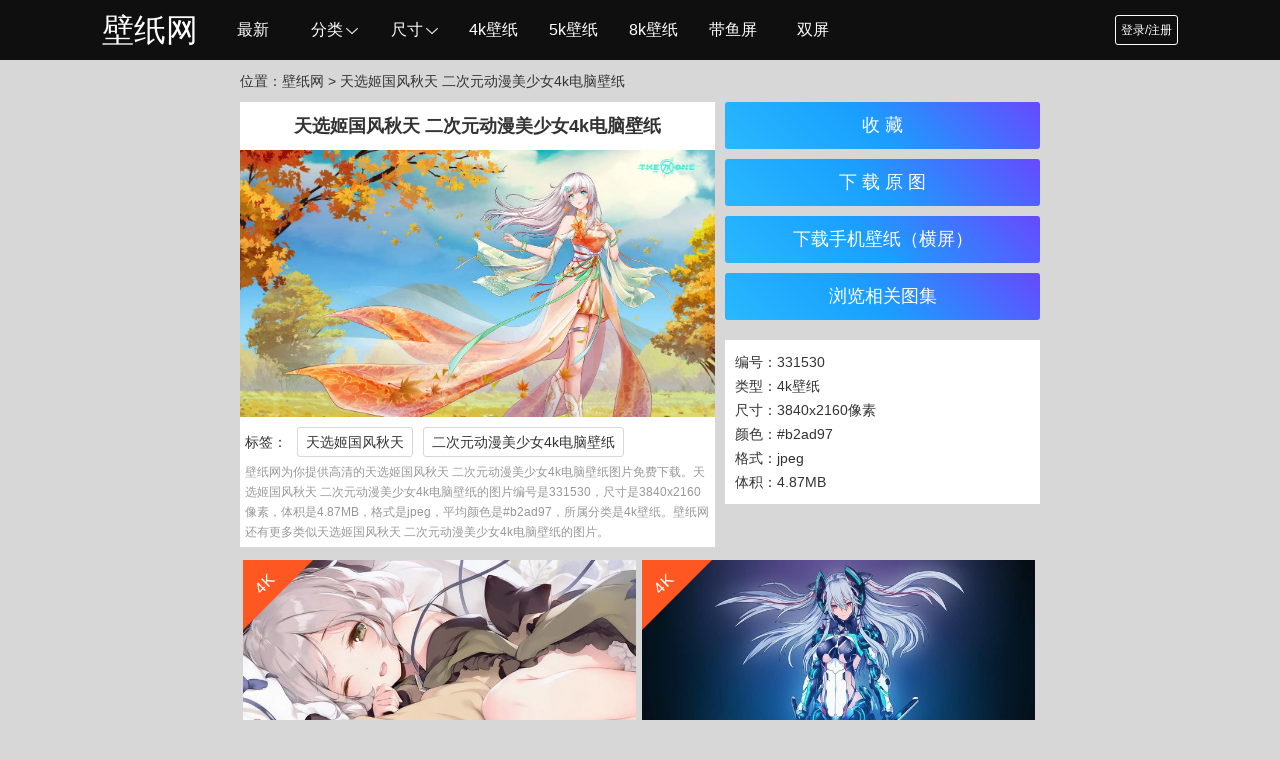

--- FILE ---
content_type: text/html; charset=utf-8
request_url: https://www.bizhi99.com/bizhi/331530.html
body_size: 5087
content:
<!DOCTYPE html><html><head><meta charset="utf-8"><title>天选姬国风秋天 二次元动漫美少女4k电脑壁纸_图片编号331530-壁纸网</title><meta name="keywords" content="天选姬国风秋天,二次元动漫美少女4k电脑壁纸"><meta name="description" content="壁纸网为你提供高清的天选姬国风秋天 二次元动漫美少女4k电脑壁纸图片免费下载。天选姬国风秋天 二次元动漫美少女4k电脑壁纸的图片编号是331530，尺寸是3840x2160像素，体积是4.87MB，格式是jpeg，平均颜色是#b2ad97，所属分类是4k壁纸。壁纸网还有更多类似天选姬国风秋天 二次元动漫美少女4k电脑壁纸的图片。"><meta name="param-truncate" content="1"><meta name="param-uid" content="0"><meta name="viewport" content="width=device-width,initial-scale=1.0"><meta name="applicable-device"content="pc,mobile"><meta name="format-detection" content="telephone=no"><meta http-equiv="X-UA-Compatible" content="IE=Edge,chrome=1"><meta http-equiv="Cache-Control" content="no-transform"><meta http-equiv="Cache-Control" content="no-siteapp"><link rel="stylesheet" type="text/css" href="https://static.dmjnb.com/static/index/css/style.css?v=13"></head><body><div class="header"><div class="bd"><a href="https://www.bizhi99.com/" class="logo" title="壁纸网">壁纸网</a><ul class="nav"><li class="item"><a href="https://www.bizhi99.com/zuixin/" class="one">最新</a></li><li class="item open size"><span class="one">分类</span><i class="arrow"></i><div class="clearfix drop-menu"><!--<a rel="nofollow" href="/c1/" title="美女模特">美女模特</a>--><a rel="nofollow" href="/c2/" title="风景美图">风景美图</a><a rel="nofollow" href="/c18/" title="星空">星空壁纸</a><a rel="nofollow" href="/c3/" title="动漫">动漫壁纸</a><a rel="nofollow" href="/c21/" title="背景">背景壁纸</a><a rel="nofollow" href="/c4/" title="萌宠动物">萌宠动物</a><a rel="nofollow" href="/c5/" title="汽车天下">汽车天下</a><a rel="nofollow" href="/s/1931/" title="节日美图">节日美图</a><a rel="nofollow" href="/c7/" title="劲爆体育">劲爆体育</a><a rel="nofollow" href="/s/1855/" title="爱情美图">爱情美图</a><a rel="nofollow" href="/c9/" title="明星风尚">明星风尚</a><a rel="nofollow" href="/s/470/" title="游戏">游戏壁纸</a><a rel="nofollow" href="/s/1045/" title="炫酷时尚">炫酷时尚</a><a rel="nofollow" href="/s/1842/" title="影视剧照">影视剧照</a><a rel="nofollow" href="/c14/" title="小清新">小清新</a></div></li><li class="item open size"><span class="one">尺寸</span><i class="arrow"></i><div class="clearfix drop-menu"><a rel="nofollow" href="/3840x2400/" title="3840x2400">3840x2400</a><a rel="nofollow" href="/3840x1080/" title="3840x1080">3840x1080</a><a rel="nofollow" href="/2560x1600/" title="2560x1600">2560x1600</a><a rel="nofollow" href="/2560x1440/" title="2560x1440">2560x1440</a><a rel="nofollow" href="/1920x1200/" title="1920x1200">1920x1200</a><a rel="nofollow" href="/1920x1080/" title="1920x1080">1920x1080</a></div></li><li class="item"><a href="/3840x2160/" title="4k壁纸" class="one">4k壁纸</a></li><li class="item"><a href="/5120x2880/" title="5k壁纸" class="one">5k壁纸</a></li><li class="item"><a href="/7680x4320/" title="8k壁纸" class="one">8k壁纸</a></li><li class="item"><a href="/3440x1440/" title="带鱼屏壁纸" class="one">带鱼屏</a></li><li class="item"><a href="/5120x1440/" title="双屏壁纸" class="one">双屏</a></li><!-- <li class="item open"><span class="one">更多</span><i class="arrow"></i><div class="clearfix drop-menu" style="width:60px"><a href="/zanzhu.html" title="最新赞助">赞助墙</a></div></li> --></ul><div class="fright"><a rel="nofollow" href="javascript:;" class="login startlogin">登录/注册</a></div><div class="search"><input type="text" placeholder="搜一搜，发现好壁纸..." class="s-txt" /><input type="submit" value="" class="s-btn sub" /><div class="search-res"><p class="hot-search">热搜：<a rel="nofollow" href="javascript:;">跑车</a><a rel="nofollow" href="javascript:;">慕羽茜</a><a rel="nofollow" href="javascript:;">SISY</a><a rel="nofollow" href="javascript:;">孙梦瑶</a></p><dl class="res-list clearfix"><dt class="list-tab fleft" style="background-color:#0078dc;">1</dt><dd class="list-name fleft">4k风景</dd><dd class="list-count fright">约22181结果</dd></dl><dl class="res-list clearfix"><dt class="list-tab fleft" style="background-color:#0078dc;">2</dt><dd class="list-name fleft">4k美女</dd><dd class="list-count fright">约21874结果</dd></dl><dl class="res-list clearfix"><dt class="list-tab fleft" style="background-color:#0078dc;">3</dt><dd class="list-name fleft">4k星空</dd><dd class="list-count fright">约20532结果</dd></dl><dl class="res-list clearfix"><dt class="list-tab fleft" >4</dt><dd class="list-name fleft">wlop鬼刀</dd><dd class="list-count fright">约410结果</dd></dl><dl class="res-list clearfix"><dt class="list-tab fleft" >5</dt><dd class="list-name fleft">机械纪元</dd><dd class="list-count fright">约3134结果</dd></dl><dl class="res-list clearfix"><dt class="list-tab fleft" >6</dt><dd class="list-name fleft">守望先锋</dd><dd class="list-count fright">约484结果</dd></dl><dl class="res-list clearfix"><dt class="list-tab fleft" >7</dt><dd class="list-name fleft">初音未来</dd><dd class="list-count fright">约573结果</dd></dl><dl class="res-list clearfix"><dt class="list-tab fleft" >8</dt><dd class="list-name fleft">你的名字动漫</dd><dd class="list-count fright">约7701结果</dd></dl></div></div></div></div><div class="auto location mt">位置：<a href="https://www.bizhi99.com/">壁纸网</a> &gt; 天选姬国风秋天 二次元动漫美少女4k电脑壁纸</div><div class="auto clearfix mt"><div class="fleft main-l"><div class="layout wp-con"><h1 class="wp-title">天选姬国风秋天 二次元动漫美少女4k电脑壁纸</h1><div class="wp-bd startlogin" ondragstart="return false" oncontextmenu="return false"><img src="https://pic.dmjnb.com/pic/0198c1a3fd833d54788752ace4749daa" alt="天选姬国风秋天 二次元动漫美少女4k电脑壁纸" /></div><ul class="clearfix links wp-tags"><li><span>标签：</span></li><li><a rel="nofollow" href="javascript:;" title="天选姬国风秋天">天选姬国风秋天</a></li><li><a rel="nofollow" href="javascript:;" title="二次元动漫美少女4k电脑壁纸">二次元动漫美少女4k电脑壁纸</a></li></ul><div class="wp-desc"><p>壁纸网为你提供高清的天选姬国风秋天 二次元动漫美少女4k电脑壁纸图片免费下载。天选姬国风秋天 二次元动漫美少女4k电脑壁纸的图片编号是331530，尺寸是3840x2160像素，体积是4.87MB，格式是jpeg，平均颜色是#b2ad97，所属分类是4k壁纸。壁纸网还有更多类似天选姬国风秋天 二次元动漫美少女4k电脑壁纸的图片。</p></div></div></div><div class="fright main-r"><div class="wp-action"><a rel="nofollow" class="want" href="javascript:;" data-id="331530">收 藏</a><a rel="nofollow" class="down mt" href="javascript:;" data-id="331530">下 载 原 图</a><a rel="nofollow" class="down mt" href="javascript:;" data-id="331530" data-rotate="90">下载手机壁纸（横屏）</a><a class="mt" href="/tuji-331530.html">浏览相关图集</a></div><div class="wp-infos layout"><span>编号：331530</span><span>类型：4k壁纸</span><span>尺寸：3840x2160像素</span><span>颜色：#b2ad97</span><span>格式：jpeg</span><span>体积：4.87MB</span></div></div></div><div class="flex-img auto mt"><div class="item" data-w="3840" data-h="2160"><a href="/bizhi/326175.html" title="可爱二次元动漫美少女 4K高清动漫壁纸" target="_blank" class="img" style="background:#b6a3a0"><span class="mark mark-c1"><span class="word">4K</span></span><img class="lazy" src="https://static.dmjnb.com/static/index/images/loading.png" data-original="https://pic.dmjnb.com/pic/b743dc4e79874a8d7048a63aced4b431?imageMogr2/thumbnail/x380/quality/90!" alt="可爱二次元动漫美少女 4K高清动漫壁纸"></a><a class="title" href="/bizhi/326175.html" target="_blank" title="可爱二次元动漫美少女 4K高清动漫壁纸">可爱二次元动漫美少女 4K高清动漫壁纸</a><div class="popup"><a rel="nofollow" class="down fright" data-id="326175" href="javascript:;">立 即 下 载</a><a rel="nofollow" class="want" data-id="326175" href="javascript:;">收 藏</a></div></div><div class="item" data-w="3840" data-h="2160"><a href="/bizhi/100810.html" title="二次元动漫美少女战士4k壁纸" target="_blank" class="img" style="background:#31547d"><span class="mark mark-c1"><span class="word">4K</span></span><img class="lazy" src="https://static.dmjnb.com/static/index/images/loading.png" data-original="https://pic.dmjnb.com/pic/b33b1c0cfb302f00f8e67fda378617a8?imageMogr2/thumbnail/x380/quality/90!" alt="二次元动漫美少女战士4k壁纸"></a><a class="title" href="/bizhi/100810.html" target="_blank" title="二次元动漫美少女战士4k壁纸">二次元动漫美少女战士4k壁纸</a><div class="popup"><a rel="nofollow" class="down fright" data-id="100810" href="javascript:;">立 即 下 载</a><a rel="nofollow" class="want" data-id="100810" href="javascript:;">收 藏</a></div></div><div class="item" data-w="3440" data-h="1440"><a href="/bizhi/102760.html" title="黄色头发二次元动漫美少女带鱼屏壁纸" target="_blank" class="img" style="background:#d9e2dc"><span class="mark mark-c4"><span class="word">带鱼屏</span></span><img class="lazy" src="https://static.dmjnb.com/static/index/images/loading.png" data-original="https://pic.dmjnb.com/pic/648d3affe575d0f505e712ab3fb59f21?imageMogr2/thumbnail/x380/quality/90!" alt="黄色头发二次元动漫美少女带鱼屏壁纸"></a><a class="title" href="/bizhi/102760.html" target="_blank" title="黄色头发二次元动漫美少女带鱼屏壁纸">黄色头发二次元动漫美少女带鱼屏壁纸</a><div class="popup"><a rel="nofollow" class="down fright" data-id="102760" href="javascript:;">立 即 下 载</a><a rel="nofollow" class="want" data-id="102760" href="javascript:;">收 藏</a></div></div><div class="item" data-w="3840" data-h="2160"><a href="/bizhi/325378.html" title="二次元动漫美少女战士 4K高清壁纸" target="_blank" class="img" style="background:#31547d"><span class="mark mark-c1"><span class="word">4K</span></span><img class="lazy" src="https://static.dmjnb.com/static/index/images/loading.png" data-original="https://pic.dmjnb.com/pic/ef92837107bdee032813977b4b7030f9?imageMogr2/thumbnail/x380/quality/90!" alt="二次元动漫美少女战士 4K高清壁纸"></a><a class="title" href="/bizhi/325378.html" target="_blank" title="二次元动漫美少女战士 4K高清壁纸">二次元动漫美少女战士 4K高清壁纸</a><div class="popup"><a rel="nofollow" class="down fright" data-id="325378" href="javascript:;">立 即 下 载</a><a rel="nofollow" class="want" data-id="325378" href="javascript:;">收 藏</a></div></div><div class="item" data-w="4800" data-h="2896"><a href="/bizhi/331531.html" title="天选姬国风山水风景 二次元动漫美腿美女4k壁纸" target="_blank" class="img" style="background:#b2ac92"><img class="lazy" src="https://static.dmjnb.com/static/index/images/loading.png" data-original="https://pic.dmjnb.com/pic/4d6607b899c78b4967f1eb20944b6fca?imageMogr2/thumbnail/x380/quality/90!" alt="天选姬国风山水风景 二次元动漫美腿美女4k壁纸"></a><a class="title" href="/bizhi/331531.html" target="_blank" title="天选姬国风山水风景 二次元动漫美腿美女4k壁纸">天选姬国风山水风景 二次元动漫美腿美女4k壁纸</a><div class="popup"><a rel="nofollow" class="down fright" data-id="331531" href="javascript:;">立 即 下 载</a><a rel="nofollow" class="want" data-id="331531" href="javascript:;">收 藏</a></div></div><div class="item" data-w="3440" data-h="1440"><a href="/bizhi/102686.html" title="新年贺图二次元动漫美女带鱼屏壁纸" target="_blank" class="img" style="background:#7e4536"><span class="mark mark-c4"><span class="word">带鱼屏</span></span><img class="lazy" src="https://static.dmjnb.com/static/index/images/loading.png" data-original="https://pic.dmjnb.com/pic/3bfcf7c0c745d08fbbbc70d9f413ae68?imageMogr2/thumbnail/x380/quality/90!" alt="新年贺图二次元动漫美女带鱼屏壁纸"></a><a class="title" href="/bizhi/102686.html" target="_blank" title="新年贺图二次元动漫美女带鱼屏壁纸">新年贺图二次元动漫美女带鱼屏壁纸</a><div class="popup"><a rel="nofollow" class="down fright" data-id="102686" href="javascript:;">立 即 下 载</a><a rel="nofollow" class="want" data-id="102686" href="javascript:;">收 藏</a></div></div><div class="item" data-w="2160" data-h="3840"><a href="/bizhi/331029.html" title="二次元动漫美女 美腿 4k手机壁纸2160x3840" target="_blank" class="img" style="background:#8eb8bf"><img class="lazy" src="https://static.dmjnb.com/static/index/images/loading.png" data-original="https://pic.dmjnb.com/pic/1e8284ae95fdddacf42ab49c402c03f6?imageMogr2/thumbnail/x380/quality/90!" alt="二次元动漫美女 美腿 4k手机壁纸2160x3840"></a><a class="title" href="/bizhi/331029.html" target="_blank" title="二次元动漫美女 美腿 4k手机壁纸2160x3840">二次元动漫美女 美腿 4k手机壁纸2160x3840</a><div class="popup"><a rel="nofollow" class="down fright" data-id="331029" href="javascript:;">立 即 下 载</a></div></div><div class="item" data-w="3440" data-h="1440"><a href="/bizhi/335844.html" title="好看二次元 动漫美女 鲜花 帽子3440x1440带鱼屏壁纸" target="_blank" class="img" style="background:#665e5c"><span class="mark mark-c4"><span class="word">带鱼屏</span></span><img class="lazy" src="https://static.dmjnb.com/static/index/images/loading.png" data-original="https://pic.dmjnb.com/pic/fc810b0c11cfd43089be05c171f1042b?imageMogr2/thumbnail/x380/quality/90!" alt="好看二次元 动漫美女 鲜花 帽子3440x1440带鱼屏壁纸"></a><a class="title" href="/bizhi/335844.html" target="_blank" title="好看二次元 动漫美女 鲜花 帽子3440x1440带鱼屏壁纸">好看二次元 动漫美女 鲜花 帽子3440x1440带鱼屏壁纸</a><div class="popup"><a rel="nofollow" class="down fright" data-id="335844" href="javascript:;">立 即 下 载</a><a rel="nofollow" class="want" data-id="335844" href="javascript:;">收 藏</a></div></div><div class="item" data-w="3440" data-h="1440"><a href="/bizhi/102278.html" title="夏天可爱女生二次元动漫带鱼屏壁纸" target="_blank" class="img" style="background:#7f7e8e"><span class="mark mark-c4"><span class="word">带鱼屏</span></span><img class="lazy" src="https://static.dmjnb.com/static/index/images/loading.png" data-original="https://pic.dmjnb.com/pic/cf82865495e55e69f51cf3ef9e77e114?imageMogr2/thumbnail/x380/quality/90!" alt="夏天可爱女生二次元动漫带鱼屏壁纸"></a><a class="title" href="/bizhi/102278.html" target="_blank" title="夏天可爱女生二次元动漫带鱼屏壁纸">夏天可爱女生二次元动漫带鱼屏壁纸</a><div class="popup"><a rel="nofollow" class="down fright" data-id="102278" href="javascript:;">立 即 下 载</a><a rel="nofollow" class="want" data-id="102278" href="javascript:;">收 藏</a></div></div></div><div class="footer mt30 footer-tips"><p>来不及找到心仪的壁纸？&nbsp;按<span>Ctrl</span>+<span>D</span>收藏我们</p></div><div class="footer"><p>壁纸网为用户分享产生,若发现您的权利被侵害,请联系我们处理</p><p>Copyright &copy; 2018-2025&nbsp;www.bizhi99.com All Rights Reserved</p><p><a rel="nofollow" href="https://beian.miit.gov.cn/#/Integrated/index" target="_blank" style="color:#989898">鲁ICP备2022022828号-2</a>&nbsp;&nbsp;&nbsp;&nbsp;<a rel="nofollow" target="_blank" href="http://www.beian.gov.cn/portal/registerSystemInfo?recordcode=37132402371557" style="display:inline-block;color:#989898;"><img src="https://static.dmjnb.com/static/index/images/beian.png" alt="网安备案" style="float:left;">鲁公网安备 37132402371557号</a></p></div><a rel="nofollow" href="javascript:;" title="返回顶部" class="gobacktop"></a><div class="alert-login" style="display: none;"><div class="mask"></div><div class="tbox"><div class="lbox"><div class="minbox" style="background:none"><p style="font-size:24px;line-height: 270px;text-align:center;">登录即可下载</p></div><!--
           <p style="font-size:14px;margin-left:20px;color:#fff">1、为什么需要登录？</p><p style="font-size:14px;margin-left:20px;color:#fff">防止爬虫、恶意乱下载的问题。</p><p style="font-size:14px;margin-left:20px;color:#fff;margin-top:20px">2、登录会泄漏信息吗？</p><p style="font-size:14px;margin-left:20px;color:#fff">不会，本站采用第三方授权登录。</p><p style="font-size:14px;margin-left:20px;color:#fff;margin-top:20px">3、登录后还需要绑定手机号吗？</p><p style="font-size:14px;margin-left:20px;color:#fff">不需要，登录后不用绑定任何信息。</p>
           --></div><div class="rbox"><div class="close closelogin">×</div><div class="tips">扫码回复<span id="login-code"></span>即可登录</div><div class="qr-box"><img src="https://static.dmjnb.com/static/index/images/qrcode.png" alt="qrcode"></div><p class="info">微信和QQ是两个独立账号，账号信息不互通</p><a rel="nofollow" href="/index/login/login.html" class="qqlogin">QQ登录/注册</a></div></div></div><script src="https://static.dmjnb.com/static/index/js/jquery-1.7.1.min.plug.base.js?v=9"></script><script type="text/javascript">
if(navigator.platform.substr(0,3) == 'Win'){
    var width = window.screen.width;
    var height = window.screen.height;
    if((width <= 3840 && height < 2160) || (width < 3840 && height <= 2160)){
        $(".wp-action").append('<a rel="nofollow" class="down mt" href="javascript:;" data-w="'+width+'" data-h="'+height+'" data-id="331530">下载电脑壁纸（'+width+'x'+height+'）</a>');
    }
}
</script><script>
var _hmt = _hmt || [];
(function() {
  var hm = document.createElement("script");
  hm.src = "https://hm.baidu.com/hm.js?41d3fd8e911f0f49bd7e5f1ea2aff7f1";
  var s = document.getElementsByTagName("script")[0]; 
  s.parentNode.insertBefore(hm, s);
})();
</script><script>
(function(){
    var bp = document.createElement('script');
    var curProtocol = window.location.protocol.split(':')[0];
    if (curProtocol === 'https') {
        bp.src = 'https://zz.bdstatic.com/linksubmit/push.js';
    }
    else {
        bp.src = 'http://push.zhanzhang.baidu.com/push.js';
    }
    var s = document.getElementsByTagName("script")[0];
    s.parentNode.insertBefore(bp, s);
})();
</script></body></html><!-- 内存：4.59 MB --><!-- 耗时：0.045秒 -->


--- FILE ---
content_type: text/css
request_url: https://static.dmjnb.com/static/index/css/style.css?v=13
body_size: 8357
content:
@charset "utf-8";a,b,body,button,dd,del,div,dl,dt,em,form,h1,h2,h3,h4,h5,h6,html,i,iframe,input,label,li,ol,p,pre,select,span,strong,table,tbody,td,textarea,th,u,ul{margin:0;padding:0;word-break:break-all;}
body{background:#d7d7d7;color:#333;font:9pt/1.5 Helvetica,Tahoma,Arial,Microsoft YaHei;}
button,h1,h2,h3,h4,h5,h6,input,select,textarea{font-size:100%;}
h1{display:inline-block;font-weight:400;}
table{border-collapse:collapse;border-spacing:0;}
ol,ul{list-style:none;}
em,i{font-style:normal;}
img{border:0;vertical-align:middle;}
a{color:#333;text-decoration:none;}
a:hover{color:#0078dc;text-decoration:underline;}
.fleft{float:left;}
.fright{float:right;}
.clearfix{zoom:1;}
.clearfix:after{clear:both;display:block;visibility:hidden;height:0;content:".";font-size:0;line-height:0;}
.mt{margin-top:10px;}
.mt30{margin-top:30px;}
.auto{margin-right:auto;margin-left:auto;width:1600px;}
.layout{background:#fff;}
.layout-hd{padding:10px 15px;height:30px;line-height:30px;}
.layout-hd h2{float:left;font-weight:700;font-size:1pc;}
.tags-list .links{padding:0 10px 10px;}
.links li{float:left;padding:5px;}
.links li a{display:block;padding:0 8px;height:28px;border:1px solid #d7d7d7;border-radius:3px;text-align:center;white-space:nowrap;font-size:14px;line-height:28px;-webkit-transition:all .35s ease;transition:all .35s ease;}
.links li a:hover{border-color:#0078dc;color:#0078dc;text-decoration:none;}
.location{overflow:hidden;height:22px;text-overflow:ellipsis;white-space:nowrap;font-size:14px;line-height:22px;}
.gobacktop{position:fixed;right:10px;bottom:99pt;z-index:900;display:none;overflow:hidden;width:50px;height:50px;background:rgba(15,15,15,.8) url([data-uri]) no-repeat center center;text-indent:-9999px;cursor:pointer;}
.flink{padding:0 10px 15px;}
.flink li{float:left;padding:5px;height:20px;white-space:nowrap;font-size:14px;line-height:20px;}
.footer{padding:15px 0;width:100%;background:#0f0f0f;text-align:center;line-height:20px;}
.footer,.footer a{color:#d1d1d1;}
.footer-tips{color:#fff;font-size:14px;font-family:Microsoft YaHei;background:rgba(15,15,15,0.9);}
.footer-tips span{padding:5px 10px;background:#ffc500;border-radius:5px;color:#202020;margin:0 5px;}
.header{width:100%;background:#0f0f0f;}
.header .bd{margin:0 auto;padding:0 8%;height:60px;max-width:1600px;}
.logo{float:left;color:#fff;font-size:2pc;line-height:60px;}
.logo:hover{color:#fff;text-decoration:none;}
.nav{margin-left:15px;}
.nav,.nav .item{float:left;height:60px;}
.nav .item{position:relative;width:80px;}
.nav .item .one{display:block;height:60px;color:#fff;text-align:center;font-size:1pc;line-height:60px;cursor:pointer;-webkit-transition:all .35s ease;transition:all .35s ease;}
.nav .item .one:hover,.nav .item.active .one{background:#3e4142;text-decoration:none;}
.nav .item.open .one{text-align:left;text-indent:18px;}
.nav .item.open .arrow{position:absolute;top:25px;right:15px;z-index:5;display:block;width:9pt;height:9pt;background:url([data-uri]) no-repeat 0 3px;cursor:pointer;}
.nav .item.open .drop-menu{position:absolute;top:60px;left:0;z-index:20;display:none;padding:10px;width:300px;background:#3e4142;}
.nav .item.open .drop-menu a{float:left;width:65px;height:35px;color:#fff;text-align:center;font-size:14px;line-height:35px;}
.nav .item.size .drop-menu a{width:75pt;}
.nav .item.active .arrow{background-position:-13px 3px;}
.search{position:relative;float:right;margin:15px 0 0;width:230px;height:30px;}
.search .s-txt{float:left;box-sizing:content-box;padding:5px;width:220px;height:20px;outline:0;border:none;border-radius:2px;background:#fff;line-height:20px;}
.search .s-btn{position:absolute;top:7px;right:7px;width:17px;height:17px;outline:0;border:0;background:url([data-uri]);cursor:pointer;}
.search-res{position:absolute;top:30px;left:0;z-index:103;display:none;overflow:hidden;width:230px;background-color:#fff;box-shadow:0 3px 7px 0 rgba(0,0,0,.16);}
.search-res .hot-search{border-bottom:1px solid #eee;color:#888;font-size:14px;}
.res-list,.search-res .hot-search{overflow:hidden;padding:0 5px;height:30px;line-height:30px;}
.res-list{cursor:pointer;}
.res-list:hover{background:#e0e0e0;}
.res-list .list-tab{margin:8px 10px 0 0;width:15px;height:15px;border-radius:3px;background-color:silver;color:#fff;text-align:center;font-size:9pt;font-family:Arial;line-height:1.4;}
.res-list .list-name{color:#666;font-size:14px;}
.res-list .list-count{color:#999;font-size:9pt;}
.no-searchBox{padding:50px 0;height:110px;background:#fff;}
.no-searchBox .sosorry{color:#666;text-align:center;font-size:18px;line-height:35px;}
.no-searchBox .sosorry em{color:#0078dc;font-style:normal;}
.login{float:right;margin-top:15px;margin-left:30px;padding:0 5px;height:28px;border:1px solid #fff;border-radius:3px;color:#fff;line-height:28px;}
.login:hover{background:#fff;color:#0f0f0f;text-decoration:none;}
.user{position:relative;z-index:99;float:left;margin-left:30px;padding-top:10px;height:50px;}
.user .face{float:left;display:block;overflow:hidden;margin-top:2px;border-radius:35px;}
.user .face,.user .face img{width:35px;height:35px;}
.user .user-name{position:relative;float:left;display:block;padding:10px 5px;}
.user .user-name .user_vip{position:absolute;top:22px;left:-17px;width:22px;height:22px;}
.user .user-name .user_txt{display:inline-block;overflow:hidden;margin-top:2px;margin-left:10px;max-width:68px;color:#fff;text-overflow:ellipsis;white-space:nowrap;}
.user_vip0{background:url([data-uri]);}
.user_vip1{background:url([data-uri]);}
.user_vip2{background:url([data-uri]);}
.user-manu{position:absolute;top:50px;right:-23px;display:none;overflow:hidden;min-width:150px;border:1px solid #eeeff2;background-color:#fff;box-shadow:0 0 4px #333;box-shadow:0 1px 7px #b0b0b0;}
.user-manu li{padding:5px 20px;width:110px;height:30px;color:#666;text-align:center;line-height:30px;}
.user-manu .logout{border-top:1px solid #eeeff2;}
.user .user-manu li a:hover{color:#0078dc;}
.user .user-manu li a{display:inline-block;width:110px;color:#666;}
.user:hover .user-manu{display:block;}
.member{width:100%;text-align:center;}
.member .thead{height:45px;border-bottom:1px solid #0078dc;background-color:rgba(0,120,220,.1);color:#0078dc;}
.member .tbody{height:40px;}
.member .nodata{height:100px;color:#333;font-weight:700;font-size:35px;}
.page{text-align:center;}
.pagination{display:inline-block;overflow:auto;zoom:1;}
.pagination li{float:left;margin-right:10px;width:47px;height:40px;background-color:#fff;list-style:none;text-align:center;line-height:40px;}
.pagination li:first-child,.pagination li:last-child{width:80px;}
.pagination li:last-child{margin-right:0;}
.pagination li.disabled{color:#c1c1c1;}
.pagination li a{display:block;}
.pagination .active,.pagination li a:hover{background:linear-gradient(225deg, #6580FF 0%, #39AEFF 54%, #45C2FF 100%);color:#fff;}
.alert-login{position:fixed;top:0;left:0;z-index:999999999;width:100%;height:100%;}
.alert-login .mask{height:100%;background-color:#000;opacity:.5;filter:alpha(opacity=50);}
.alert-login .tbox{position:absolute;top:50%;left:50%;margin:-165px 0 0 -290px;width:580px;height:330px;border-radius:5px;background-color:#fff;overflow:hidden;}
.alert-login .tbox .info{color:#7b7777;text-align:center;margin-bottom:10px;}
.alert-login .tbox .close{position:absolute;top:10px;right:9pt;font-size:20px;font-family:"宋体";line-height:20px;cursor:pointer;-webkit-transition:all .2s;transition:all .2s;}
.alert-login .tbox .close:hover{-webkit-transform:rotate(90deg);transform:rotate(90deg);-ms-transform:rotate(90deg);}
.alert-login .lbox{display:inline-block;width:250px;height:100%;background:linear-gradient(45deg, #6580ff, #39aeff 54%, #45c2ff);}
.alert-login .lbox .minbox{background:rgba(255,255,255,.2);color:#fff;border-radius:5px;margin:30px;max-height:270px;}
.alert-login .rbox{display:inline-block;position:absolute;width:330px;height:100%;}
.alert-login .tips{font-size:16px;text-align:center;margin-top:30px;}
.alert-login .qr-box{text-align:center;}
.alert-login .qqlogin{display:block;overflow:hidden;margin:0 auto;width:260px;height:43px;border-radius:3px;background:linear-gradient(225deg, #6580FF 0%, #39AEFF 54%, #45C2FF 100%);color:#fff;text-align:center;text-decoration:none;font-size:16px;line-height:43px;zoom:1;}
.alert-login .qqlogin:hover{opacity:.9;filter:alpha(opacity=90);}
.flex-img{overflow:hidden;min-height:460px;}
.flex-img .item{position:relative;float:left;overflow:hidden;box-sizing:content-box;margin:3px;}
.flex-img .item .img{display:block;overflow:hidden;width:100%;height:100%;}
.flex-img .item .img img{display:block;width:auto;height:100%;}
.flex-img .item .img .mark{position:absolute;z-index:1;width:0;height:0;border-top:70px solid #ff5722;border-right:70px solid transparent;}
.flex-img .item .img .mark-c1{border-top-color:#ff5722;}
.flex-img .item .img .mark-c2{border-top-color:#d71af3;}
.flex-img .item .img .mark-c3{border-top-color:#ffb800;}
.flex-img .item .img .mark-c4{border-top-color:#5eb95e;}
.flex-img .item .img .mark-c5{border-top-color:#1e9fff;}
.flex-img .item .img .mark-c6{border-top-color:#10cab8;}
.flex-img .item .img .word{position:absolute;top:-58px;left:-8px;display:inline-block;overflow:hidden;width:60px;color:#fff;text-align:center;text-overflow:ellipsis;white-space:nowrap;font-size:16px;transform:rotate(-45deg);transform-origin:center center;}
.flex-img .item .title{position:absolute;bottom:-50px;display:inline-block;overflow:hidden;width:100%;height:30px;background-color:rgba(0,0,0,.5);color:#fff;text-align:center;text-overflow:ellipsis;white-space:nowrap;font-size:14px;line-height:30px;-webkit-transition:all .2s ease-in;transition:all .2s ease-in;}
.flex-img .item:hover .title{bottom:0;}
.flex-img .item .popup{position:absolute;top:-40px;right:3px;-webkit-transition:all .2s ease-in;transition:top .2s ease-in;}
.flex-img .item:hover .popup{top:10px;}
.flex-img .item .popup .down,.flex-img .item .popup .want{display:inline-block;height:34px;border-radius:2px;background:rgba(0,0,0,.5);color:#fff;text-align:center;font-size:1pc;line-height:34px;}
.flex-img .item .popup .want{margin-right:5px;width:70px;}
.flex-img .item .popup .down{width:90px;}
.flex-img .item .popup a:hover{background:rgba(0,0,0,.8);}
.main-l{width:1275px;}
.main-r{width:315px;}
.wp-con{position:relative;padding:5px 0;}
.wp-title{display:block;text-align:center;font-weight:700;font-size:18px;line-height:38px;}
.wp-infos{margin-top:20px;margin-bottom:10px;padding:10px;font-size:14px;}
.wp-infos span{display:block;line-height:24px;}
.wp-bd{margin-top:5px;margin-bottom:5px;text-align:center;}
.wp-bd img{max-width:100%;max-height:1000px;}
.wp-action{text-align:center;}
.wp-action a{display:block;padding:10px 0;border-radius:3px;background:linear-gradient(225deg, #6749fe 0%, #19a0ff 54%, #29b8fd 100%);color:#fff;font-size:18px;}
.wp-action a:hover{opacity:.8;filter:alpha(opacity=80);text-decoration:none;}
.wp-tags li span{display:block;height:30px;font-size:14px;line-height:30px;}
.wp-desc{padding:0 5px;color:#999;text-align:left;line-height:20px;}
@media (min-width:1350px) and (max-width:1749px){.auto{width:1200px;}
.main-l{width:875px;}
}
@media (min-width:950px) and (max-width:1349px){.auto{width:800px;}
.main-l{width:475px;}
.search{display:none;}
}
@media (max-width:949px){.auto,.main-l,.main-r{width:100%;}
.main-r{margin-top:20px;}
.header .bd{padding:0;text-align:center;}
.logo{float:none;display:inline-block;}
.nav,.pagination li,.search{display:none;}
.pagination li:first-child,.pagination li:last-child{display:block;}
.login,.user{position:absolute;right:5px;}
.user-manu{right:0;}
.alert-login .tbox{margin:-165px 0 0 -175px;width:350px;height:330px;}
.alert-login .lbox{display:none;}
.alert-login .rbox{width:350px;}
}
.banner{position:relative;padding-top:110px;height:190px;}
.index-mask{position:absolute;top:0;overflow:hidden;width:100%;height:100%;background-color:rgba(0,0,0,.2);}
.index-mask a{float:right;margin-top:-39px;margin-right:5px;width:90px;border-radius:3px;background-color:rgba(0,0,0,.3);color:#fff;text-align:center;font-size:1pc;line-height:34px;-webkit-transition:all .2s ease-in;transition:all .2s ease-in;}
.index-mask a:hover{background-color:rgba(0,0,0,.5);}
.index-mask:hover a{margin-top:5px;}
.index-keyword,.index-search{position:relative;z-index:1;margin:0 auto;width:90%;max-width:600px;min-width:300px;}
.index-search{height:40px;}
.index-search input{height:100%;outline:0;border:0;border-radius:0;color:#fff;vertical-align:top;font-size:1pc;-webkit-appearance:none;}
.index-search .text{padding-left:1%;width:80%;background-color:rgba(0,0,0,.3);}
.index-search .submit{width:19%;background:linear-gradient(225deg, #6580FF 0%, #39AEFF 54%, #45C2FF 100%);cursor:pointer;}
.index-search .submit:hover{opacity:.9;filter:alpha(opacity=90);}
.index-keyword{display:none;overflow:hidden;padding:5px 0;height:114px;background-color:hsla(0,0%,100%,.2);}
.index-keyword a{float:left;margin:5px;padding:5px 10px;border-radius:5px;color:#3b3b3b;text-decoration:none;font-family:Arial;}
.index-keyword a:hover{color:#fa3c64;}
.index-search .text::-webkit-input-placeholder{color:#d7d7d7;}
.index-search .text:-moz-placeholder{color:#d7d7d7;}
.index-search .text::-moz-placeholder{color:#d7d7d7;}
.index-search .text:-ms-input-placeholder{color:#d7d7d7;}